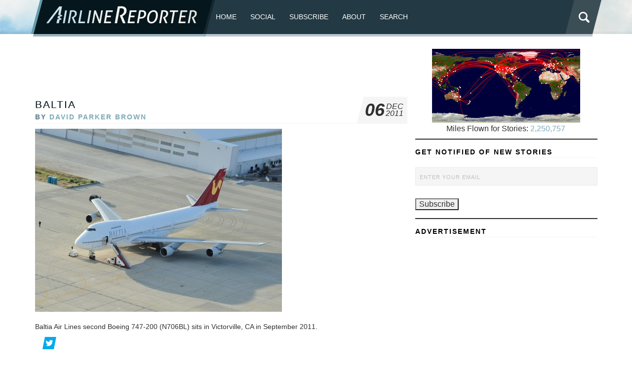

--- FILE ---
content_type: text/html; charset=UTF-8
request_url: https://www.airlinereporter.com/2011/12/baltia-air-lines-2/baltia/
body_size: 17584
content:
<!doctype html>
<html lang="en-US" class="no-js">
	<head>

<!-- Google tag (gtag.js) -->
<script async src="https://www.googletagmanager.com/gtag/js?id=G-TSLCEV4CS2"></script>
		
		
<script>
  window.dataLayer = window.dataLayer || [];
  function gtag(){dataLayer.push(arguments);}
  gtag('js', new Date());

  gtag('config', 'G-TSLCEV4CS2');
</script>

		<meta charset="UTF-8">
		<title>  baltia : AirlineReporter</title>

		<!-- line below was commented out and not sure why 11.18 -->
     <link href="https://www.airlinereporter.com/wp-content/themes/airline-reporter/img/favicon.ico" rel="shortcut icon">
        <link href="https://www.airlinereporter.com/wp-content/themes/airline-reporter/img/touch.png" rel="apple-touch-icon-precomposed">

		<meta http-equiv="X-UA-Compatible" content="IE=edge">
		<meta name="viewport" content="width=device-width, initial-scale=1.0">
		<meta name="description" content="A Place to Share Your Passion for Airlines. Home of the AvGeek!">
<link rel="stylesheet" type="text/css" href="https://www.airlinereporter.com/wp-content/themes/airline-reporter/css/foundation.min.css" />
<link rel="stylesheet" type="text/css" href="https://www.airlinereporter.com/wp-content/themes/airline-reporter/css/normalize.css" />
<link rel="stylesheet" type="text/css" href="https://www.airlinereporter.com/wp-content/themes/airline-reporter/style.css" />
		<meta name='robots' content='max-image-preview:large' />

            <script data-no-defer="1" data-ezscrex="false" data-cfasync="false" data-pagespeed-no-defer data-cookieconsent="ignore">
                var ctPublicFunctions = {"_ajax_nonce":"bf5f637052","_rest_nonce":"7265ae1289","_ajax_url":"\/wp-admin\/admin-ajax.php","_rest_url":"https:\/\/www.airlinereporter.com\/wp-json\/","data__cookies_type":"none","data__ajax_type":"rest","data__bot_detector_enabled":"0","data__frontend_data_log_enabled":1,"cookiePrefix":"","wprocket_detected":false,"host_url":"www.airlinereporter.com","text__ee_click_to_select":"Click to select the whole data","text__ee_original_email":"The complete one is","text__ee_got_it":"Got it","text__ee_blocked":"Blocked","text__ee_cannot_connect":"Cannot connect","text__ee_cannot_decode":"Can not decode email. Unknown reason","text__ee_email_decoder":"CleanTalk email decoder","text__ee_wait_for_decoding":"The magic is on the way!","text__ee_decoding_process":"Please wait a few seconds while we decode the contact data."}
            </script>
        
            <script data-no-defer="1" data-ezscrex="false" data-cfasync="false" data-pagespeed-no-defer data-cookieconsent="ignore">
                var ctPublic = {"_ajax_nonce":"bf5f637052","settings__forms__check_internal":"1","settings__forms__check_external":"1","settings__forms__force_protection":0,"settings__forms__search_test":"1","settings__forms__wc_add_to_cart":"0","settings__data__bot_detector_enabled":"0","settings__sfw__anti_crawler":0,"blog_home":"https:\/\/www.airlinereporter.com\/","pixel__setting":"3","pixel__enabled":true,"pixel__url":"https:\/\/moderate1-v4.cleantalk.org\/pixel\/ed9ea96a767414e1752ae2b34415cd5f.gif","data__email_check_before_post":"1","data__email_check_exist_post":0,"data__cookies_type":"none","data__key_is_ok":true,"data__visible_fields_required":true,"wl_brandname":"Anti-Spam by CleanTalk","wl_brandname_short":"CleanTalk","ct_checkjs_key":"5dc716a203d2334fbc28d4cf651b1458cb60acdba0160b48437f1a8a91ab40b8","emailEncoderPassKey":"5a18f2357f9a0bd1fe6735089371beeb","bot_detector_forms_excluded":"W10=","advancedCacheExists":true,"varnishCacheExists":false,"wc_ajax_add_to_cart":false}
            </script>
        <link rel="alternate" type="application/rss+xml" title="AirlineReporter &raquo; Feed" href="https://www.airlinereporter.com/feed/" />
<link rel="alternate" type="application/rss+xml" title="AirlineReporter &raquo; Comments Feed" href="https://www.airlinereporter.com/comments/feed/" />
<link rel="alternate" title="oEmbed (JSON)" type="application/json+oembed" href="https://www.airlinereporter.com/wp-json/oembed/1.0/embed?url=https%3A%2F%2Fwww.airlinereporter.com%2F2011%2F12%2Fbaltia-air-lines-2%2Fbaltia%2F" />
<link rel="alternate" title="oEmbed (XML)" type="text/xml+oembed" href="https://www.airlinereporter.com/wp-json/oembed/1.0/embed?url=https%3A%2F%2Fwww.airlinereporter.com%2F2011%2F12%2Fbaltia-air-lines-2%2Fbaltia%2F&#038;format=xml" />
<style id='wp-img-auto-sizes-contain-inline-css' type='text/css'>
img:is([sizes=auto i],[sizes^="auto," i]){contain-intrinsic-size:3000px 1500px}
/*# sourceURL=wp-img-auto-sizes-contain-inline-css */
</style>
<style id='wp-emoji-styles-inline-css' type='text/css'>

	img.wp-smiley, img.emoji {
		display: inline !important;
		border: none !important;
		box-shadow: none !important;
		height: 1em !important;
		width: 1em !important;
		margin: 0 0.07em !important;
		vertical-align: -0.1em !important;
		background: none !important;
		padding: 0 !important;
	}
/*# sourceURL=wp-emoji-styles-inline-css */
</style>
<style id='wp-block-library-inline-css' type='text/css'>
:root{--wp-block-synced-color:#7a00df;--wp-block-synced-color--rgb:122,0,223;--wp-bound-block-color:var(--wp-block-synced-color);--wp-editor-canvas-background:#ddd;--wp-admin-theme-color:#007cba;--wp-admin-theme-color--rgb:0,124,186;--wp-admin-theme-color-darker-10:#006ba1;--wp-admin-theme-color-darker-10--rgb:0,107,160.5;--wp-admin-theme-color-darker-20:#005a87;--wp-admin-theme-color-darker-20--rgb:0,90,135;--wp-admin-border-width-focus:2px}@media (min-resolution:192dpi){:root{--wp-admin-border-width-focus:1.5px}}.wp-element-button{cursor:pointer}:root .has-very-light-gray-background-color{background-color:#eee}:root .has-very-dark-gray-background-color{background-color:#313131}:root .has-very-light-gray-color{color:#eee}:root .has-very-dark-gray-color{color:#313131}:root .has-vivid-green-cyan-to-vivid-cyan-blue-gradient-background{background:linear-gradient(135deg,#00d084,#0693e3)}:root .has-purple-crush-gradient-background{background:linear-gradient(135deg,#34e2e4,#4721fb 50%,#ab1dfe)}:root .has-hazy-dawn-gradient-background{background:linear-gradient(135deg,#faaca8,#dad0ec)}:root .has-subdued-olive-gradient-background{background:linear-gradient(135deg,#fafae1,#67a671)}:root .has-atomic-cream-gradient-background{background:linear-gradient(135deg,#fdd79a,#004a59)}:root .has-nightshade-gradient-background{background:linear-gradient(135deg,#330968,#31cdcf)}:root .has-midnight-gradient-background{background:linear-gradient(135deg,#020381,#2874fc)}:root{--wp--preset--font-size--normal:16px;--wp--preset--font-size--huge:42px}.has-regular-font-size{font-size:1em}.has-larger-font-size{font-size:2.625em}.has-normal-font-size{font-size:var(--wp--preset--font-size--normal)}.has-huge-font-size{font-size:var(--wp--preset--font-size--huge)}.has-text-align-center{text-align:center}.has-text-align-left{text-align:left}.has-text-align-right{text-align:right}.has-fit-text{white-space:nowrap!important}#end-resizable-editor-section{display:none}.aligncenter{clear:both}.items-justified-left{justify-content:flex-start}.items-justified-center{justify-content:center}.items-justified-right{justify-content:flex-end}.items-justified-space-between{justify-content:space-between}.screen-reader-text{border:0;clip-path:inset(50%);height:1px;margin:-1px;overflow:hidden;padding:0;position:absolute;width:1px;word-wrap:normal!important}.screen-reader-text:focus{background-color:#ddd;clip-path:none;color:#444;display:block;font-size:1em;height:auto;left:5px;line-height:normal;padding:15px 23px 14px;text-decoration:none;top:5px;width:auto;z-index:100000}html :where(.has-border-color){border-style:solid}html :where([style*=border-top-color]){border-top-style:solid}html :where([style*=border-right-color]){border-right-style:solid}html :where([style*=border-bottom-color]){border-bottom-style:solid}html :where([style*=border-left-color]){border-left-style:solid}html :where([style*=border-width]){border-style:solid}html :where([style*=border-top-width]){border-top-style:solid}html :where([style*=border-right-width]){border-right-style:solid}html :where([style*=border-bottom-width]){border-bottom-style:solid}html :where([style*=border-left-width]){border-left-style:solid}html :where(img[class*=wp-image-]){height:auto;max-width:100%}:where(figure){margin:0 0 1em}html :where(.is-position-sticky){--wp-admin--admin-bar--position-offset:var(--wp-admin--admin-bar--height,0px)}@media screen and (max-width:600px){html :where(.is-position-sticky){--wp-admin--admin-bar--position-offset:0px}}

/*# sourceURL=wp-block-library-inline-css */
</style><style id='wp-block-heading-inline-css' type='text/css'>
h1:where(.wp-block-heading).has-background,h2:where(.wp-block-heading).has-background,h3:where(.wp-block-heading).has-background,h4:where(.wp-block-heading).has-background,h5:where(.wp-block-heading).has-background,h6:where(.wp-block-heading).has-background{padding:1.25em 2.375em}h1.has-text-align-left[style*=writing-mode]:where([style*=vertical-lr]),h1.has-text-align-right[style*=writing-mode]:where([style*=vertical-rl]),h2.has-text-align-left[style*=writing-mode]:where([style*=vertical-lr]),h2.has-text-align-right[style*=writing-mode]:where([style*=vertical-rl]),h3.has-text-align-left[style*=writing-mode]:where([style*=vertical-lr]),h3.has-text-align-right[style*=writing-mode]:where([style*=vertical-rl]),h4.has-text-align-left[style*=writing-mode]:where([style*=vertical-lr]),h4.has-text-align-right[style*=writing-mode]:where([style*=vertical-rl]),h5.has-text-align-left[style*=writing-mode]:where([style*=vertical-lr]),h5.has-text-align-right[style*=writing-mode]:where([style*=vertical-rl]),h6.has-text-align-left[style*=writing-mode]:where([style*=vertical-lr]),h6.has-text-align-right[style*=writing-mode]:where([style*=vertical-rl]){rotate:180deg}
/*# sourceURL=https://www.airlinereporter.com/wp-includes/blocks/heading/style.min.css */
</style>
<style id='wp-block-latest-comments-inline-css' type='text/css'>
ol.wp-block-latest-comments{box-sizing:border-box;margin-left:0}:where(.wp-block-latest-comments:not([style*=line-height] .wp-block-latest-comments__comment)){line-height:1.1}:where(.wp-block-latest-comments:not([style*=line-height] .wp-block-latest-comments__comment-excerpt p)){line-height:1.8}.has-dates :where(.wp-block-latest-comments:not([style*=line-height])),.has-excerpts :where(.wp-block-latest-comments:not([style*=line-height])){line-height:1.5}.wp-block-latest-comments .wp-block-latest-comments{padding-left:0}.wp-block-latest-comments__comment{list-style:none;margin-bottom:1em}.has-avatars .wp-block-latest-comments__comment{list-style:none;min-height:2.25em}.has-avatars .wp-block-latest-comments__comment .wp-block-latest-comments__comment-excerpt,.has-avatars .wp-block-latest-comments__comment .wp-block-latest-comments__comment-meta{margin-left:3.25em}.wp-block-latest-comments__comment-excerpt p{font-size:.875em;margin:.36em 0 1.4em}.wp-block-latest-comments__comment-date{display:block;font-size:.75em}.wp-block-latest-comments .avatar,.wp-block-latest-comments__comment-avatar{border-radius:1.5em;display:block;float:left;height:2.5em;margin-right:.75em;width:2.5em}.wp-block-latest-comments[class*=-font-size] a,.wp-block-latest-comments[style*=font-size] a{font-size:inherit}
/*# sourceURL=https://www.airlinereporter.com/wp-includes/blocks/latest-comments/style.min.css */
</style>
<style id='wp-block-tag-cloud-inline-css' type='text/css'>
.wp-block-tag-cloud{box-sizing:border-box}.wp-block-tag-cloud.aligncenter{justify-content:center;text-align:center}.wp-block-tag-cloud a{display:inline-block;margin-right:5px}.wp-block-tag-cloud span{display:inline-block;margin-left:5px;text-decoration:none}:root :where(.wp-block-tag-cloud.is-style-outline){display:flex;flex-wrap:wrap;gap:1ch}:root :where(.wp-block-tag-cloud.is-style-outline a){border:1px solid;font-size:unset!important;margin-right:0;padding:1ch 2ch;text-decoration:none!important}
/*# sourceURL=https://www.airlinereporter.com/wp-includes/blocks/tag-cloud/style.min.css */
</style>
<style id='wp-block-columns-inline-css' type='text/css'>
.wp-block-columns{box-sizing:border-box;display:flex;flex-wrap:wrap!important}@media (min-width:782px){.wp-block-columns{flex-wrap:nowrap!important}}.wp-block-columns{align-items:normal!important}.wp-block-columns.are-vertically-aligned-top{align-items:flex-start}.wp-block-columns.are-vertically-aligned-center{align-items:center}.wp-block-columns.are-vertically-aligned-bottom{align-items:flex-end}@media (max-width:781px){.wp-block-columns:not(.is-not-stacked-on-mobile)>.wp-block-column{flex-basis:100%!important}}@media (min-width:782px){.wp-block-columns:not(.is-not-stacked-on-mobile)>.wp-block-column{flex-basis:0;flex-grow:1}.wp-block-columns:not(.is-not-stacked-on-mobile)>.wp-block-column[style*=flex-basis]{flex-grow:0}}.wp-block-columns.is-not-stacked-on-mobile{flex-wrap:nowrap!important}.wp-block-columns.is-not-stacked-on-mobile>.wp-block-column{flex-basis:0;flex-grow:1}.wp-block-columns.is-not-stacked-on-mobile>.wp-block-column[style*=flex-basis]{flex-grow:0}:where(.wp-block-columns){margin-bottom:1.75em}:where(.wp-block-columns.has-background){padding:1.25em 2.375em}.wp-block-column{flex-grow:1;min-width:0;overflow-wrap:break-word;word-break:break-word}.wp-block-column.is-vertically-aligned-top{align-self:flex-start}.wp-block-column.is-vertically-aligned-center{align-self:center}.wp-block-column.is-vertically-aligned-bottom{align-self:flex-end}.wp-block-column.is-vertically-aligned-stretch{align-self:stretch}.wp-block-column.is-vertically-aligned-bottom,.wp-block-column.is-vertically-aligned-center,.wp-block-column.is-vertically-aligned-top{width:100%}
/*# sourceURL=https://www.airlinereporter.com/wp-includes/blocks/columns/style.min.css */
</style>
<style id='wp-block-group-inline-css' type='text/css'>
.wp-block-group{box-sizing:border-box}:where(.wp-block-group.wp-block-group-is-layout-constrained){position:relative}
/*# sourceURL=https://www.airlinereporter.com/wp-includes/blocks/group/style.min.css */
</style>
<style id='wp-block-paragraph-inline-css' type='text/css'>
.is-small-text{font-size:.875em}.is-regular-text{font-size:1em}.is-large-text{font-size:2.25em}.is-larger-text{font-size:3em}.has-drop-cap:not(:focus):first-letter{float:left;font-size:8.4em;font-style:normal;font-weight:100;line-height:.68;margin:.05em .1em 0 0;text-transform:uppercase}body.rtl .has-drop-cap:not(:focus):first-letter{float:none;margin-left:.1em}p.has-drop-cap.has-background{overflow:hidden}:root :where(p.has-background){padding:1.25em 2.375em}:where(p.has-text-color:not(.has-link-color)) a{color:inherit}p.has-text-align-left[style*="writing-mode:vertical-lr"],p.has-text-align-right[style*="writing-mode:vertical-rl"]{rotate:180deg}
/*# sourceURL=https://www.airlinereporter.com/wp-includes/blocks/paragraph/style.min.css */
</style>
<style id='wp-block-separator-inline-css' type='text/css'>
@charset "UTF-8";.wp-block-separator{border:none;border-top:2px solid}:root :where(.wp-block-separator.is-style-dots){height:auto;line-height:1;text-align:center}:root :where(.wp-block-separator.is-style-dots):before{color:currentColor;content:"···";font-family:serif;font-size:1.5em;letter-spacing:2em;padding-left:2em}.wp-block-separator.is-style-dots{background:none!important;border:none!important}
/*# sourceURL=https://www.airlinereporter.com/wp-includes/blocks/separator/style.min.css */
</style>
<style id='global-styles-inline-css' type='text/css'>
:root{--wp--preset--aspect-ratio--square: 1;--wp--preset--aspect-ratio--4-3: 4/3;--wp--preset--aspect-ratio--3-4: 3/4;--wp--preset--aspect-ratio--3-2: 3/2;--wp--preset--aspect-ratio--2-3: 2/3;--wp--preset--aspect-ratio--16-9: 16/9;--wp--preset--aspect-ratio--9-16: 9/16;--wp--preset--color--black: #000000;--wp--preset--color--cyan-bluish-gray: #abb8c3;--wp--preset--color--white: #ffffff;--wp--preset--color--pale-pink: #f78da7;--wp--preset--color--vivid-red: #cf2e2e;--wp--preset--color--luminous-vivid-orange: #ff6900;--wp--preset--color--luminous-vivid-amber: #fcb900;--wp--preset--color--light-green-cyan: #7bdcb5;--wp--preset--color--vivid-green-cyan: #00d084;--wp--preset--color--pale-cyan-blue: #8ed1fc;--wp--preset--color--vivid-cyan-blue: #0693e3;--wp--preset--color--vivid-purple: #9b51e0;--wp--preset--gradient--vivid-cyan-blue-to-vivid-purple: linear-gradient(135deg,rgb(6,147,227) 0%,rgb(155,81,224) 100%);--wp--preset--gradient--light-green-cyan-to-vivid-green-cyan: linear-gradient(135deg,rgb(122,220,180) 0%,rgb(0,208,130) 100%);--wp--preset--gradient--luminous-vivid-amber-to-luminous-vivid-orange: linear-gradient(135deg,rgb(252,185,0) 0%,rgb(255,105,0) 100%);--wp--preset--gradient--luminous-vivid-orange-to-vivid-red: linear-gradient(135deg,rgb(255,105,0) 0%,rgb(207,46,46) 100%);--wp--preset--gradient--very-light-gray-to-cyan-bluish-gray: linear-gradient(135deg,rgb(238,238,238) 0%,rgb(169,184,195) 100%);--wp--preset--gradient--cool-to-warm-spectrum: linear-gradient(135deg,rgb(74,234,220) 0%,rgb(151,120,209) 20%,rgb(207,42,186) 40%,rgb(238,44,130) 60%,rgb(251,105,98) 80%,rgb(254,248,76) 100%);--wp--preset--gradient--blush-light-purple: linear-gradient(135deg,rgb(255,206,236) 0%,rgb(152,150,240) 100%);--wp--preset--gradient--blush-bordeaux: linear-gradient(135deg,rgb(254,205,165) 0%,rgb(254,45,45) 50%,rgb(107,0,62) 100%);--wp--preset--gradient--luminous-dusk: linear-gradient(135deg,rgb(255,203,112) 0%,rgb(199,81,192) 50%,rgb(65,88,208) 100%);--wp--preset--gradient--pale-ocean: linear-gradient(135deg,rgb(255,245,203) 0%,rgb(182,227,212) 50%,rgb(51,167,181) 100%);--wp--preset--gradient--electric-grass: linear-gradient(135deg,rgb(202,248,128) 0%,rgb(113,206,126) 100%);--wp--preset--gradient--midnight: linear-gradient(135deg,rgb(2,3,129) 0%,rgb(40,116,252) 100%);--wp--preset--font-size--small: 13px;--wp--preset--font-size--medium: 20px;--wp--preset--font-size--large: 36px;--wp--preset--font-size--x-large: 42px;--wp--preset--spacing--20: 0.44rem;--wp--preset--spacing--30: 0.67rem;--wp--preset--spacing--40: 1rem;--wp--preset--spacing--50: 1.5rem;--wp--preset--spacing--60: 2.25rem;--wp--preset--spacing--70: 3.38rem;--wp--preset--spacing--80: 5.06rem;--wp--preset--shadow--natural: 6px 6px 9px rgba(0, 0, 0, 0.2);--wp--preset--shadow--deep: 12px 12px 50px rgba(0, 0, 0, 0.4);--wp--preset--shadow--sharp: 6px 6px 0px rgba(0, 0, 0, 0.2);--wp--preset--shadow--outlined: 6px 6px 0px -3px rgb(255, 255, 255), 6px 6px rgb(0, 0, 0);--wp--preset--shadow--crisp: 6px 6px 0px rgb(0, 0, 0);}:where(.is-layout-flex){gap: 0.5em;}:where(.is-layout-grid){gap: 0.5em;}body .is-layout-flex{display: flex;}.is-layout-flex{flex-wrap: wrap;align-items: center;}.is-layout-flex > :is(*, div){margin: 0;}body .is-layout-grid{display: grid;}.is-layout-grid > :is(*, div){margin: 0;}:where(.wp-block-columns.is-layout-flex){gap: 2em;}:where(.wp-block-columns.is-layout-grid){gap: 2em;}:where(.wp-block-post-template.is-layout-flex){gap: 1.25em;}:where(.wp-block-post-template.is-layout-grid){gap: 1.25em;}.has-black-color{color: var(--wp--preset--color--black) !important;}.has-cyan-bluish-gray-color{color: var(--wp--preset--color--cyan-bluish-gray) !important;}.has-white-color{color: var(--wp--preset--color--white) !important;}.has-pale-pink-color{color: var(--wp--preset--color--pale-pink) !important;}.has-vivid-red-color{color: var(--wp--preset--color--vivid-red) !important;}.has-luminous-vivid-orange-color{color: var(--wp--preset--color--luminous-vivid-orange) !important;}.has-luminous-vivid-amber-color{color: var(--wp--preset--color--luminous-vivid-amber) !important;}.has-light-green-cyan-color{color: var(--wp--preset--color--light-green-cyan) !important;}.has-vivid-green-cyan-color{color: var(--wp--preset--color--vivid-green-cyan) !important;}.has-pale-cyan-blue-color{color: var(--wp--preset--color--pale-cyan-blue) !important;}.has-vivid-cyan-blue-color{color: var(--wp--preset--color--vivid-cyan-blue) !important;}.has-vivid-purple-color{color: var(--wp--preset--color--vivid-purple) !important;}.has-black-background-color{background-color: var(--wp--preset--color--black) !important;}.has-cyan-bluish-gray-background-color{background-color: var(--wp--preset--color--cyan-bluish-gray) !important;}.has-white-background-color{background-color: var(--wp--preset--color--white) !important;}.has-pale-pink-background-color{background-color: var(--wp--preset--color--pale-pink) !important;}.has-vivid-red-background-color{background-color: var(--wp--preset--color--vivid-red) !important;}.has-luminous-vivid-orange-background-color{background-color: var(--wp--preset--color--luminous-vivid-orange) !important;}.has-luminous-vivid-amber-background-color{background-color: var(--wp--preset--color--luminous-vivid-amber) !important;}.has-light-green-cyan-background-color{background-color: var(--wp--preset--color--light-green-cyan) !important;}.has-vivid-green-cyan-background-color{background-color: var(--wp--preset--color--vivid-green-cyan) !important;}.has-pale-cyan-blue-background-color{background-color: var(--wp--preset--color--pale-cyan-blue) !important;}.has-vivid-cyan-blue-background-color{background-color: var(--wp--preset--color--vivid-cyan-blue) !important;}.has-vivid-purple-background-color{background-color: var(--wp--preset--color--vivid-purple) !important;}.has-black-border-color{border-color: var(--wp--preset--color--black) !important;}.has-cyan-bluish-gray-border-color{border-color: var(--wp--preset--color--cyan-bluish-gray) !important;}.has-white-border-color{border-color: var(--wp--preset--color--white) !important;}.has-pale-pink-border-color{border-color: var(--wp--preset--color--pale-pink) !important;}.has-vivid-red-border-color{border-color: var(--wp--preset--color--vivid-red) !important;}.has-luminous-vivid-orange-border-color{border-color: var(--wp--preset--color--luminous-vivid-orange) !important;}.has-luminous-vivid-amber-border-color{border-color: var(--wp--preset--color--luminous-vivid-amber) !important;}.has-light-green-cyan-border-color{border-color: var(--wp--preset--color--light-green-cyan) !important;}.has-vivid-green-cyan-border-color{border-color: var(--wp--preset--color--vivid-green-cyan) !important;}.has-pale-cyan-blue-border-color{border-color: var(--wp--preset--color--pale-cyan-blue) !important;}.has-vivid-cyan-blue-border-color{border-color: var(--wp--preset--color--vivid-cyan-blue) !important;}.has-vivid-purple-border-color{border-color: var(--wp--preset--color--vivid-purple) !important;}.has-vivid-cyan-blue-to-vivid-purple-gradient-background{background: var(--wp--preset--gradient--vivid-cyan-blue-to-vivid-purple) !important;}.has-light-green-cyan-to-vivid-green-cyan-gradient-background{background: var(--wp--preset--gradient--light-green-cyan-to-vivid-green-cyan) !important;}.has-luminous-vivid-amber-to-luminous-vivid-orange-gradient-background{background: var(--wp--preset--gradient--luminous-vivid-amber-to-luminous-vivid-orange) !important;}.has-luminous-vivid-orange-to-vivid-red-gradient-background{background: var(--wp--preset--gradient--luminous-vivid-orange-to-vivid-red) !important;}.has-very-light-gray-to-cyan-bluish-gray-gradient-background{background: var(--wp--preset--gradient--very-light-gray-to-cyan-bluish-gray) !important;}.has-cool-to-warm-spectrum-gradient-background{background: var(--wp--preset--gradient--cool-to-warm-spectrum) !important;}.has-blush-light-purple-gradient-background{background: var(--wp--preset--gradient--blush-light-purple) !important;}.has-blush-bordeaux-gradient-background{background: var(--wp--preset--gradient--blush-bordeaux) !important;}.has-luminous-dusk-gradient-background{background: var(--wp--preset--gradient--luminous-dusk) !important;}.has-pale-ocean-gradient-background{background: var(--wp--preset--gradient--pale-ocean) !important;}.has-electric-grass-gradient-background{background: var(--wp--preset--gradient--electric-grass) !important;}.has-midnight-gradient-background{background: var(--wp--preset--gradient--midnight) !important;}.has-small-font-size{font-size: var(--wp--preset--font-size--small) !important;}.has-medium-font-size{font-size: var(--wp--preset--font-size--medium) !important;}.has-large-font-size{font-size: var(--wp--preset--font-size--large) !important;}.has-x-large-font-size{font-size: var(--wp--preset--font-size--x-large) !important;}
:where(.wp-block-columns.is-layout-flex){gap: 2em;}:where(.wp-block-columns.is-layout-grid){gap: 2em;}
/*# sourceURL=global-styles-inline-css */
</style>
<style id='core-block-supports-inline-css' type='text/css'>
.wp-container-core-columns-is-layout-9d6595d7{flex-wrap:nowrap;}
/*# sourceURL=core-block-supports-inline-css */
</style>

<style id='classic-theme-styles-inline-css' type='text/css'>
/*! This file is auto-generated */
.wp-block-button__link{color:#fff;background-color:#32373c;border-radius:9999px;box-shadow:none;text-decoration:none;padding:calc(.667em + 2px) calc(1.333em + 2px);font-size:1.125em}.wp-block-file__button{background:#32373c;color:#fff;text-decoration:none}
/*# sourceURL=/wp-includes/css/classic-themes.min.css */
</style>
<link rel='stylesheet' id='cleantalk-public-css-css' href='https://www.airlinereporter.com/wp-content/plugins/cleantalk-spam-protect/css/cleantalk-public.min.css?ver=6.71.1_1769440946' type='text/css' media='all' />
<link rel='stylesheet' id='cleantalk-email-decoder-css-css' href='https://www.airlinereporter.com/wp-content/plugins/cleantalk-spam-protect/css/cleantalk-email-decoder.min.css?ver=6.71.1_1769440946' type='text/css' media='all' />
<link rel='stylesheet' id='email-subscribers-css' href='https://www.airlinereporter.com/wp-content/plugins/email-subscribers-premium/lite/public/css/email-subscribers-public.css?ver=5.9.5' type='text/css' media='all' />
<link rel='stylesheet' id='es_starter_main_css-css' href='https://www.airlinereporter.com/wp-content/plugins/email-subscribers-premium/starter/assets/css/starter-main.css?ver=5.9.5' type='text/css' media='all' />
<link rel='stylesheet' id='es_pro_main_css-css' href='https://www.airlinereporter.com/wp-content/plugins/email-subscribers-premium/pro/assets/css/pro-main.css?ver=5.9.5' type='text/css' media='all' />
<script type="text/javascript" src="https://www.airlinereporter.com/wp-content/plugins/cleantalk-spam-protect/js/apbct-public-bundle_full-protection_gathering.min.js?ver=6.71.1_1769440946" id="apbct-public-bundle_full-protection_gathering.min-js-js"></script>
<script type="text/javascript" src="https://www.airlinereporter.com/wp-includes/js/jquery/jquery.min.js?ver=3.7.1" id="jquery-core-js"></script>
<script type="text/javascript" src="https://www.airlinereporter.com/wp-includes/js/jquery/jquery-migrate.min.js?ver=3.4.1" id="jquery-migrate-js"></script>
<link rel="https://api.w.org/" href="https://www.airlinereporter.com/wp-json/" /><link rel="alternate" title="JSON" type="application/json" href="https://www.airlinereporter.com/wp-json/wp/v2/media/13251" /><link rel="EditURI" type="application/rsd+xml" title="RSD" href="https://www.airlinereporter.com/xmlrpc.php?rsd" />

<link rel="canonical" href="https://www.airlinereporter.com/2011/12/baltia-air-lines-2/baltia/" />
<link rel='shortlink' href='https://www.airlinereporter.com/?p=13251' />

	</head>
	<body class="attachment wp-singular attachment-template-default single single-attachment postid-13251 attachmentid-13251 attachment-jpeg wp-theme-airline-reporter">

<div id="top"></div>
<div class="row">
<header class="topbar">
  <div class="logo"><a href="https://www.airlinereporter.com/" title="AirlineReporter" rel="home"></a></div>
  <a class="menu-link" href="#menu">≡</a>

<nav class="main-nav">
	 
	
    <div class="top">	
<div class="menu-menu-1-container"><ul class="left"><li id="menu-item-50534" class="menu-item menu-item-type-custom menu-item-object-custom menu-item-home menu-item-50534"><a href="https://www.airlinereporter.com/">Home</a></li>
<li id="menu-item-57241" class="menu-item menu-item-type-post_type menu-item-object-page menu-item-has-children menu-item-57241"><a href="https://www.airlinereporter.com/social/">Social</a>
<ul class="sub-menu">
	<li id="menu-item-57238" class="menu-item menu-item-type-custom menu-item-object-custom menu-item-57238"><a href="https://www.twitter.com/airlinereporter">X (Twitter)</a></li>
	<li id="menu-item-61641" class="menu-item menu-item-type-custom menu-item-object-custom menu-item-61641"><a href="https://avgeek.social/@AirlineReporter">Mastodon</a></li>
	<li id="menu-item-57242" class="menu-item menu-item-type-custom menu-item-object-custom menu-item-57242"><a href="https://www.facebook.com/airlinereporter">Facebook</a></li>
	<li id="menu-item-57243" class="menu-item menu-item-type-custom menu-item-object-custom menu-item-57243"><a href="https://instagram.com/airlinereporter/">Instagram</a></li>
	<li id="menu-item-63401" class="menu-item menu-item-type-custom menu-item-object-custom menu-item-63401"><a href="https://bsky.app/profile/airlinereporter.com">BlueSky</a></li>
	<li id="menu-item-57244" class="menu-item menu-item-type-custom menu-item-object-custom menu-item-57244"><a href="http://www.youtube.com/airlinereporte">YouTube</a></li>
	<li id="menu-item-57245" class="menu-item menu-item-type-custom menu-item-object-custom menu-item-57245"><a href="http://www.flickr.com/photos/airlinereporter/sets">Flickr</a></li>
</ul>
</li>
<li id="menu-item-57248" class="menu-item menu-item-type-custom menu-item-object-custom menu-item-57248"><a href="https://www.airlinereporter.com/subscribe/">Subscribe</a></li>
<li id="menu-item-57247" class="menu-item menu-item-type-custom menu-item-object-custom menu-item-has-children menu-item-57247"><a href="https://www.airlinereporter.com/about-2/">About</a>
<ul class="sub-menu">
	<li id="menu-item-61654" class="menu-item menu-item-type-post_type menu-item-object-page menu-item-61654"><a href="https://www.airlinereporter.com/about-2/">About</a></li>
	<li id="menu-item-57246" class="menu-item menu-item-type-custom menu-item-object-custom menu-item-57246"><a href="https://www.airlinereporter.com/contact-me/">Contact</a></li>
</ul>
</li>
<li id="menu-item-60758" class="menu-item menu-item-type-post_type menu-item-object-page menu-item-60758"><a href="https://www.airlinereporter.com/search/">Search</a></li>
</ul></div>
	
		

        
			<div id="sb-search" class="sb-search"> 
<form role="search" method="get" class="search-form" actin="https://www.airlinereporter.com/">	
          <input class="sb-search-input" placeholder="Search..." type="search" value="" name="s" id="search"> 
           <button class="sb-search-submit" type="submit">Search</button> 
          <span class="sb-icon-search"></span> 
        </form> 
</div>

		
	
		
		
		
		
		
</div>
</nav> 
</header>
	</div>
<div class="row main">
 <div class="large-8 columns">
	 
	 
<center><script async src="https://pagead2.googlesyndication.com/pagead/js/adsbygoogle.js"></script>
	
	
<!-- GOOGLE AD AR Top -->

<ins class="adsbygoogle"
     style="display:inline-block;width:728px;height:90px"
     data-ad-client="ca-pub-2675363194522947"
     data-ad-slot="4937725973"></ins>
<script>
     (adsbygoogle = window.adsbygoogle || []).push({});
</script>

</center>
	 
	 
	
		<!-- article -->
		<article id="post-13251" class="post-13251 attachment type-attachment status-inherit hentry">
<header>
        <div class="headerwrap">
          <div class="title">
            <h1><a href="https://www.airlinereporter.com/2011/12/baltia-air-lines-2/baltia/" title="baltia">baltia</a></h1>
            <h2>By <a href="https://www.airlinereporter.com/author/admin/" title="Posts by David Parker Brown" rel="author">David Parker Brown</a></h2>
          </div>
          <div class="time">
            <time datetime="2014-04-24"><span class="day">06</span>
              <span class="month-year"><span class="month">Dec</span><span class="year">2011</span></span>
            </time>
          </div>
        </div>
      </header>

			<p class="attachment"><a href='https://www.airlinereporter.com/wp-content/uploads/2012/09/baltia.jpg'><img fetchpriority="high" decoding="async" width="500" height="371" src="https://www.airlinereporter.com/wp-content/uploads/2012/09/baltia-500x371.jpg" class="attachment-medium size-medium" alt="Baltia Air Lines second Boeing 747-200 (N706BL) sits in Victorville, CA in September 2011." srcset="https://www.airlinereporter.com/wp-content/uploads/2012/09/baltia-500x371.jpg 500w, https://www.airlinereporter.com/wp-content/uploads/2012/09/baltia-754x560.jpg 754w, https://www.airlinereporter.com/wp-content/uploads/2012/09/baltia.jpg 1014w" sizes="(max-width: 500px) 100vw, 500px" /></a></p>
<p>Baltia Air Lines second Boeing 747-200 (N706BL) sits in Victorville, CA in September 2011. </p>

<div class="entry-sharing">
			<ul>
<li>
<div class="twitter">
<div class="box">
<a class="share" href="https://twitter.com/intent/tweet?original_referer=http%3A%2F%2Fwww.airlinereporter.com%2F&ref_src=twsrc%5Etfw&text=baltia&tw_p=tweetbutton&url=https://www.airlinereporter.com/2011/12/baltia-air-lines-2/baltia/&via=airlinereporter">
</a>
<a href="https://twitter.com/intent/tweet?original_referer=http%3A%2F%2Fwww.airlinereporter.com%2F&ref_src=twsrc%5Etfw&text=baltia&tw_p=tweetbutton&url=https://www.airlinereporter.com/2011/12/baltia-air-lines-2/baltia/&via=airlinereporter" class="count">&nbsp;</a>
</div>
</div></li>
<li>
<div class="sharrre facebook" data-url="https://www.airlinereporter.com/2011/12/baltia-air-lines-2/baltia/" data-text="baltia" data-title=" "></div></li>
<li>
<div class="sharrre googleplus" data-url="https://www.airlinereporter.com/2011/12/baltia-air-lines-2/baltia/" data-text="baltia" data-title=" "></div></li>

                </ul>
              </div>

<div class="tags">
			</div>

 <div class="author-info">

 	<div class="author-avatar"><a href="https://www.airlinereporter.com/author/admin/" rel="author"><img alt='' src='https://secure.gravatar.com/avatar/462bc6b773affa3fea8102e9484c2bbb176526d2bd37c629ef3ce69cc50292bb?s=100&#038;d=mm&#038;r=r' srcset='https://secure.gravatar.com/avatar/462bc6b773affa3fea8102e9484c2bbb176526d2bd37c629ef3ce69cc50292bb?s=200&#038;d=mm&#038;r=r 2x' class='avatar avatar-100 photo' height='100' width='100' decoding='async'/></a></div>
 	<div class="author-description">
				<h2 class="author-title"><a href="https://www.airlinereporter.com/author/admin/" rel="author">
									David Parker Brown								</a></h2>
				<p><b>EDITOR-IN-CHIEF &amp; FOUNDER - SEATTLE, WA.</b> David has written, consulted, and presented on multiple topics relating to airlines and travel since 2008. He has been quoted and written for a number of news organizations, including BBC, CNN, NBC News, Bloomberg, and others. He is passionate about sharing the complexities, the benefits, and the fun stuff of the airline business. Email me: <a href="mailto:david@airlinereporter.com">david@airlinereporter.com</a></p>
				<a href="https://www.airlinereporter.com">https://www.airlinereporter.com</a>

					<div class="social"> 
  
					<a class="tweet" href="http://www.twitter.com/ARdpb"></a><a class="fb" href="https://www.facebook.com/airlinereporter"></a><a class="flickr" href="https://www.flickr.com/photos/airlinereporter/albums"></a><a class="youtube" href="https://www.youtube.com/user/airlinereporter"></a><a class="instagram" href="https://instagram.com/airlinereporter/"></a>
			</div></div></div>


    <div class="row collapse">
      <div class="large-6 columns">
        <div class="previous"><span class="arrow"></span>          <div class="textwrap"><span class="text"></span></div>
        </div>
      </div>
      <div class="large-6 columns">
        <div class="newer">          <div class="textwrap"><span class="text"></span></div>
          <span class="arrow"></span></div>
      </div>
    </div>


<div class="under-articles-widget">
</div>

			
<div id="comments">
  
		</article>
		<!-- /article -->

	
	
</div>
  <div class="large-4 columns">
  	<aside class="sidebar">
  
	<div class="sidebar-widget">
		<div id="block-38" class="widget_block"><center>
<img decoding="async" src="https://www.airlinereporter.com/wp-content/uploads/2022/11/mapzoom2.jpg" alt="map of all Airline Reporter's flights"><br>Miles Flown for Stories: <a href="http://www.gcmap.com/mapui?P=SEA-JFK-TXL-AUH-SYD-MEL-BNE-HVB-SYD-WLG-SYD-LAX-SEA,+MCI-DFW,+DAL-MCI,+LGA-Ord-dtw-JFK,+SEA-LHR-HAM-AMS-SEA,+LAX-SYD-LAX,+BLI-SEA-DXB-FCO,+MXP-DXB-SEA-BLI,+PRG-TXL-AUH-SYD-MEL-BNE-HVB-BNE-CNS-GOV-DRW-KTR-TCA-ASP-TCA-KTR-DRW-BNE-HVB-BNE-POM-SYD-AUH-TXL-PRG,+BFI-ORD-SEA,+MCI-MDW-MCI,+SEA-DEN-TPA-SEA,+JFK-SFO-JFK,+EWR-SFO-EWR,+BOS-JFK,+VIE-BUD,+SEA-ORD,+AUZ-AUS-SEA,+DEN-ORD,+AUZ-AUS-DEN,+MCI-MDW,+AUZ-AUS-DAL-MCI,+DEN-LAX-DOH-BOS-DEN,+JFK-PVG-JFK,+LAX-ATH-MUC-HAM-ZRH-ATH-LAX,+SEA-ATL-MIA-GRU-MIA-SEA,+LHR-SEA-LHR,+JFK-AMS-HAJ,+HAM-AMS-JFK,+YYZ-YUL-YYZ,+SEA-CLT-TPA-SLC-SEA,+SEA-ATL-SEA,+LAX-PHX-LAX,+SEA-FRA-HAM-FRA-SEA,+MCI-Jfk-IST-JFK-MCI,+SEA-SFO-ORD-SEA,+MCI-ORD-AUS-MCI,+GDN-KRK,+JFK-MEX-JFK,+SEA-MSO-SEA,+SFO-HND-SFO,+LHR-VIE-LHR,+LGW-GCI-ACI-GCI-LGW,+MAN-YVR-MAN,+SEA-LAX-SEA,+JFK-SLC-SJC-SFO-JFK,+JFK-MAN-JFK,+EWR-BOM-BKK-BOM-EWR,+MAA-SIN-MAA,+MUC-SIN-MUC,+PRG-AMS,+SEA-AUS-FRA-SEA,+HAM-DUS-LHR,+MCI-ORD-IST-ORD-MCI,+SEA-JNU-YAK-CDV-SEA,+BNE-WTB-CTL-ULP-WNR-BVI-WNR-BEU-ISA,+SEA-MDW-TPA-MDW-SEA,+PRG-DXB-PRG,+SFO-ITM-SFO,+YVR-TPE-YVE,+PMD-PHX-DEN-ORD-MKE-STL-IAH-DEN-PHX-PMD,+SEA-BUR-SEA,+EWR-LHR-TLS-LHR-JFK,+BFI-SEA-HOOME-CARRO-ZOLGI-WONKU-SANDR-ULESS-OZALU-HQM-CLM-S45-CLM-JAWBN-DIGGN-LOFAL-ALKIA-BFI,+MCI-BNA-CLE-MDW-MCI,+SEA-++ORD-SEA,+DEN-MCO-AUA-HOU-DEN,+PRG-DXB-DOH-DXB-PRG,+SEA-LHR-HYD-LHR-SEA,+MCI-DEN-MCI,+SEA-LAX-TPE-LAX-SEA,+MCI-++DAL-SFO-LAX,+LGB-SLC-PHX-SEA-MCI,+SEA-MEX-EZE-SCL-YYZ-SEA,+DEN-LAX-LIM-SCL-LIM-LAX-DEN,+EWR-LIS-EWR,+JFK-LIM-++SCL-LIM-JFK,+LAX-SEA,+EWR-LIS-HAM-LIS-EWR,+DEN-IAD-DEN,+SEA-MIA-UIO-GYE-SCY-GYE-MIA-DFW-SEA,+SEA-PHL-SJU-MIA-SEA,+++SEA-LAX-HND-LAX-SEA,+JFK-YVR-JFK,+SEA-FRA-EWR-SEA,+DAD-SGN,+SEA-IAD-SEA,+SEA-ATL-DUB-ATL-SEA,+PRG-GVA-VIE-PRG,+++PRG-FRA-LIS-PDL-COO-DAR-NBO-ACC-ROB-RAK-PDL-LIS-PRG,+PRG-TXL-PRG-SEA-LHR-GVA,GVA-MSQ-MHP-VTB-MSQ,+MSQ-LGW,LHR-++PRG-BEG-TIV-BEG-PRG-LHR,+LHR-OSL-LYR-OSL-LHR-SEA,+SEA-IAH-TPE-SEA,+MCI-MKE-PIT-BWI-MCI,+MCI-MDW-BKG,+LGW-ALC,+MAD-LGW,+++LGW-UVF-LGW,+SGN-DAD-SGN,+SEA-JFK-SCL-JFK-SEA,+DEN-DFW-IAH-NRT-BKK-KBV-CNX-BKK-NRT-IAH-DFW-DEN,+SEA-LAS-SEA,+++SEA-LHR-DME-LHR,+SVO-VOZ-SVO,+VKO-UCT-VKO,+DME-KJA-KXK-KJA-KXK,+SEA-LHR-DME-LHR,+SVO-VOZ-SVO,+VKO-UCT-VKO,+DME-++KJA-KXK-KJA-KXK,+DEN-DFW-IAH-NRT-BKK-KBV-CNX-BKK-NRT-IAH-DFW-DEN,+SEA-FRA-HAM-FRA-SEA,+SEA-MSP-MCO-SLC-SEA,+PRG-++WAW-PRG,+MCI-SLC-PDX-SLC-MCI,+MCI-HOU-DAL-MCI,+DEN-NRT-KUL-NRT-DEN,+DEN-NRT-KUL-NRT-DEN,+LAX-SJC,+SFO-CDG-IST-++VIE-BUD-HAM-GVA,+ZRH-CDG-DBV-ATH-IST-CDG-SFO-LAX,+jfk-sea-PDX-jfk,+jfk-LCY-LHR-AUS-jfK,+JFK-FRA-HAM-FRA-JFK,+++SEA-LAX-AUH-JNB-AUH-LAX-SEA,+HLA-MUB-HLA,+SEA-SFO-HKG-SFO-SEA,+SEA-DFW-AUH-DFW-SEA,+PRG-DXB-PRG,+SEA-ATL-SJU-++MIA-SEA,+PAE-DOH-PHL-ORD-SEA,+SNA-DFW-ORD-DFW-SNA,+TIJ-GDL-SJO-FON-XQP,+SJO-GDL-TIJ,+KEH-LKE,+SFO-FRA-SFO,+SEA-++JFK-SEA,+MCI-PIC-MCI,+BOH-CDG-BOH,+SEA-PDX-SEA,+MCI-PIE-MCI,+MCI-MDW,+ORD-CVG-MCI,+MCI-MDW-MCI,+HLA-MUB-HLA,+LAX-SYD-HKG-LAX,+SLC-DTW-SLC,+JFK-PEK,+LAX-HNL,+GRU-RAO,+EWR-SIN-LAX,+YVR-ICN,+YVR-TPE-LAX,+BNE-CNS-POM-RAB-KVG-GKA,+CHC-SYD,+SEA-AMS,+SEA-CDG,+SEA-LHR,+AMS-KGL-ADD-AMS,+SEA-KEF-IST-KGL,+JFK-PEK,+JFK-GRU-MIA-SEA,+LAX-AKL,+LAX-NAN,+NRT-SEA-NRT-LAX,+DXB-SEA,+SIN-WAW,+LAX-HKG-YVR,+AKL-ROT,+AKL-WLG,+KEF-CDG,+JFK-MEX,+HNL-SYD,+IAD-DOH,+SEA-DOH,+SEA-FRA,+PAE-LIM-SCL-LAX-SEA,+FRA-MIA,+LAX-NRT-SIN,+YVR-NRT,+SAW-KGL,+KEF-FRA,+KEF-AMS,+BFI-KEF,+BFI-DOH,+PAE-DXB,+PAE-SCL,+SEA-YVR-AMS-PRG-MSQ-+PRG-AMS-YVR-SEA,+SEA-KEF-SEA,+DEN-DTW,DEN-DAY,DAY-BWI-DEN,DEN-DAY,CVG-DEN,DAY-DEN,DEN-DAY,DEN-DAY,CVG-DEN,DAY-DEN,DEN-DAY,DAY-DEN,DEN-DAY,CVG-DEN,DEN-CVG,DEN-CVG,CVG-DEN,DEN-ORD,ORD-DEN,DEN-CVG,DTW-DEN,DEN-DTW,DEN-MDW,MDW-DEN,CVG-DEN,DEN-CVG,CVG-LAX,DEN-LAX,LAX-DEN,LAX-CVG,CVG-DEN,DEN-CVG,CVG-DEN,DEN-CVG,CVG-LAS,COS-LAS,LAS-COS,LAS-COS,DEN-CVG,DEN-CVG,CVG-DEN,DEN-CVG,+LAX-NRT-LAX,+FSD-MSP-ATL-SAT,+SAT-MSP-FSD,+SEA-ORD-LAX-SEA,+DFW-LHR-DFW,+JFK-SEA-JFK,+LHR-CDG-LHR,+SAN-FRA-SAN,+LHR-HKG-LHR,+JFK-DUB-TXL,+HAM-DUB-JFK,+BOS-SEA-BOS,+MCI-AUS-BWI,+IAD-FRA-MLA-FRA-BOS,+SEA-KEF-SEA,+ATL-LHR-ATL,+SEA-SLC-SEA,+SFO-IST-CDG-TPE-DPS-BKK-ICN-LHR-SFO,+DEN-DTW-LGA-JFK-HKG-SIN-HKG-NRT-DEN,+LAX-ICN-LAX,+BOS-ATL-BOS,+SEA-KEF-SEA,+SEA-LAX-SEA,+SEA-LHR-ZRH-LHR-SEA,+SEA-LHR-ZRH-LHR-SEA,+SEA-LAX-SIN-LAX-SEA,+SEA-SFO-HNL-SFO-SEA,+SEA-LAX-SEA,+SEA-LAX-SEA,+SEA-LAX-SEA,+MIA-BQN-FLL,+BOS-YYZ-BOS,+SFO-LHR-LIS-LHR-SJC,+SFO-CPH-SFO,+HKG-LHR-DXB-HKG,+SEA-LHR-SEA,+SEA-SLC-SEA,+DEN-DTW-DEN,+SEA-MSP-SEA,+DEN-SFO-CPH-LGW-DEN,+SFO-ATL-GLA-SFO,+SEA-SFO-OGG,+ATL-FCO-CDG-ATL,+SFO-IAD-SFO,+MCI-HOU-AUA-HOU-MCI,+SEA-KEF-SEA,+SEA-LAX-SEA,++SEA-LAX-SEA,+SEA-KTN-SEA,+SEA-YVR-YYZ-SEA,+SEA-FLL-SEA,+YVR-BKK-YVR,+DEN-LHR-DEN,+SEA-JFK-SEA,+SEA-BOS-PIT-BOS-SEA,+SEA-EWR,+MCO-SEA,+SUX-ORD-CLT-BOS-SUX,+MCI-DEN-MCI,+SFO-HKG-SFO,+ICN-LHR,+ORD-ZRH-ORD,+SFO-LHR-MAA-LHR-SFO,+MCI-PIT-MCI,+SFO-HEL-SFO,+DEN-LGW-DEN,+BOS-MSP-BOS,+SEA-KEF-ORD-SEA,+SFO-EWR-SFO,+SEA-SFO-SEA,+YVR-LAX-IAH-AUS-YVR,+SEA-SFO-OGG-SEA,+SEA-LAX-SYD-AKL-SYD-CNS-SYD-HNL-SEA,+SFO-LAX-HEL-LAX-SFO,+SEA-SFO-ORY-SFO-SEA,+OAK-OGG-OAK,+JFK-FCO-JFK,+SYD-NZIR-SYD,+SEA-HKG-SEA,+SEA-ATL-FLL-KTTS-FLL-SEA,+SEA-ZRH-SVO-SEA,+MCI-SFO-MCI,+YVR-YYZ-YVR,+AMS-GIG-AMS,+MSP-FAI-MSP,+SEA-KEF-SEA,+YVR-YBL-YVR,+JFK-VIE-JFK,+CDG-GRU-CDG,+CLT-ATL-MSP-ATL-CLT,+BOS-AMS-VNO-AMS-BOS,+JFK-CDG-JFK,+SEA-EWR,+MCO-SEA,+YYZ-AMS-KGL-AMS-YYZ,MCI-LAX-BUR-BOI-MCI,+IAD-AUH-IAD,+MCI-JFK-CMN-JFK-MCI,+SEA-LAX-SEA,+SEA-LAX-SEA,+LGA-MIA-LGA,+MCI-TPA-TUL-MCI,+SEA-SAN-SEA,+MCI-LAX-BUR-BOI-MCI,+IAD-AUH-IAD,+MCI-JFK-CMN-JFK-MCI,+SEA-LAX-SEA,+SEA-LAX-SEA,+LGA-MIA-LGA,+MCI-TPA-TUL-MCI,+SEA-SAN-SEA,+JFK-SIN-JFK,+JFK-DOH-JFK,+SEA-KEF-SEA,+SEA-BCB-SEA,+DOH-CPT-DOH,+DOH-ZNZ-DOH,+JFK-SCL-PTY-JFK,+JFK-HKG-JFK,+SIN-MEL-SIN,+SEA-LAX-SEA,+JFK-SIN-JFK,+JFK-HND-JFK,+SEA-KEF-SEA,+KEF-AEY-KEF,+JFK-AUH-JFK,+MCI-MSP-EAU-MCI,+MCI-BUR-BOI-MCI,+MCI-JFK-CMN-JFK-MCI,+JFK-MEX-JFK,+JFK-ATH-JFK&MS=bm"></font>2,250,757</a></center>
<!-- 9.26.25 --></div><div id="block-52" class="widget_block">
<hr class="wp-block-separator has-alpha-channel-opacity is-style-default"/>
</div><div id="email-subscribers-form-1" class="widget_email-subscribers-form"><h2> Get Notified of New Stories </h2><div class="emaillist" id="es_form_f1-n1"><form action="/2011/12/baltia-air-lines-2/baltia/#es_form_f1-n1" method="post" class="es_subscription_form es_shortcode_form  es_ajax_subscription_form" id="es_subscription_form_697bb6e0261fa" data-source="ig-es" data-form-id="1"><input type="hidden" name="esfpx_form_id" value="1" /><input type="hidden" name="esfpx_lists[]" value="6d65a8b15830" /><input type="hidden" name="es" value="subscribe" />
			<input type="hidden" name="esfpx_es_form_identifier" value="f1-n1" />
			<input type="hidden" name="esfpx_es_email_page" value="13251" />
			<input type="hidden" name="esfpx_es_email_page_url" value="https://www.airlinereporter.com/2011/12/baltia-air-lines-2/baltia/" />
			<input type="hidden" name="esfpx_status" value="Unconfirmed" />
			<input type="hidden" name="esfpx_es-subscribe" id="es-subscribe-697bb6e0261fa" value="184ddd24af" />
			<label style="position:absolute;top:-99999px;left:-99999px;z-index:-99;" aria-hidden="true"><span hidden>Please leave this field empty.</span><input type="email" name="esfpx_es_hp_email" class="es_required_field" tabindex="-1" autocomplete="-1" value="" /></label><style>form.es_subscription_form[data-form-id="1"] * { box-sizing: border-box; } body {margin: 0;}form[data-form-id="1"] .es-form-field-container .gjs-row{display:flex;justify-content:flex-start;align-items:stretch;flex-wrap:nowrap;}form[data-form-id="1"] .es-form-field-container .gjs-cell{flex-grow:1;flex-basis:100%;}form[data-form-id="1"] .es-form-field-container .gjs-cell[data-highlightable="1"]:empty{border-top-width:1px;border-right-width:1px;border-bottom-width:1px;border-left-width:1px;border-top-style:dashed;border-right-style:dashed;border-bottom-style:dashed;border-left-style:dashed;border-top-color:rgb(204, 204, 204);border-right-color:rgb(204, 204, 204);border-bottom-color:rgb(204, 204, 204);border-left-color:rgb(204, 204, 204);border-image-source:initial;border-image-slice:initial;border-image-width:initial;border-image-outset:initial;border-image-repeat:initial;height:30px;}form[data-form-id="1"] .es-form-field-container .gjs-row .gjs-cell input[type="checkbox"], form[data-form-id="1"] .es-form-field-container .gjs-row .gjs-cell input[type="radio"]{margin-top:0px;margin-right:5px;margin-bottom:0px;margin-left:0px;width:auto;}form[data-form-id="1"] .es-form-field-container .gjs-row{margin-bottom:0.6em;}form[data-form-id="1"] .es-form-field-container label.es-field-label{display:block;}@media only screen and (max-width: 576px){.gjs-row{display:flex;flex-direction:column;}.gjs-cell img{width:100%;height:auto;}}@media (max-width: 320px){form[data-form-id="1"] .es-form-field-container{padding-top:1rem;padding-right:1rem;padding-bottom:1rem;padding-left:1rem;}}</style><div class="es-form-field-container"><div class="gjs-row"></div><div class="gjs-row"><div class="gjs-cell"><input type="email" required class="es-email" name="esfpx_email" autocomplete="off" placeholder="Enter your email" id="esfpx_email_0fe74ada6116e" /></div></div><div class="gjs-row"><div class="gjs-cell"><input type="submit" name="submit" value="Subscribe" /></div></div></div><span class="es_spinner_image" id="spinner-image"><img src="https://www.airlinereporter.com/wp-content/plugins/email-subscribers-premium/lite/public/images/spinner.gif" alt="Loading" /></span></form><span class="es_subscription_message " id="es_subscription_message_697bb6e0261fa" role="alert" aria-live="assertive"></span></div></div><div id="block-70" class="widget_block">
<hr class="wp-block-separator has-alpha-channel-opacity"/>
</div><div id="block-69" class="widget_block"><!-- <a href="https://www.facebook.com/airlinereporter">Facebook</a>, 
<a href="https://avgeek.social/@AirlineReporter">Mastodon</a>,
<a href="https://twitter.com/AirlineReporter/">X (Twitter)</a>, 
<a href="https://www.instagram.com/airlinereporter"> Instagram</a>, 
<a href=“https://bsky.app/profile/airlinereporter.com”>BlueSky</a>,
<a href="https://www.youtube.com/airlinereporter">YouTube</a>, 
<a href="https://flickr.com/photos/airlinereporter/albums">Flickr</a>

<center><b>PROUDLY AI FREE SINCE 2008</b><p>
<a href="https://www.facebook.com/airlinereporter"><img decoding="async" src="https://www.airlinereporter.com/wp-content/uploads/2023/12/fb.png"></a><a href="https://avgeek.social/@AirlineReporter"><img decoding="async" src="https://www.airlinereporter.com/wp-content/uploads/2023/12/mastadon.png"></a><a href="https://twitter.com/AirlineReporter/"><img decoding="async" src="https://www.airlinereporter.com/wp-content/uploads/2023/12/twitter.png"></a><a href="https://www.instagram.com/airlinereporter"><img decoding="async" src="https://www.airlinereporter.com/wp-content/uploads/2023/12/insta.png"></a><a href="https://www.youtube.com/airlinereporter"><img decoding="async" src="https://www.airlinereporter.com/wp-content/uploads/2023/12/tube.png"></a><a href="https://flickr.com/photos/airlinereporter/albums"><img decoding="async" src="https://www.airlinereporter.com/wp-content/uploads/2023/12/flickr.png"></a></center></p> --></div><div id="block-47" class="widget_block">
<h2 class="wp-block-heading">Advertisement</h2>
</div><div id="block-23" class="widget_block">
<div class="wp-block-group"><div class="wp-block-group__inner-container is-layout-flow wp-block-group-is-layout-flow">
<div class="wp-block-columns is-layout-flex wp-container-core-columns-is-layout-9d6595d7 wp-block-columns-is-layout-flex">
<div class="wp-block-column is-layout-flow wp-block-column-is-layout-flow" style="flex-basis:100%">
<div class="wp-block-group"><div class="wp-block-group__inner-container is-layout-flow wp-block-group-is-layout-flow">
<div align="center"><script async="" src="https://pagead2.googlesyndication.com/pagead/js/adsbygoogle.js?client=ca-pub-2675363194522947" crossorigin="anonymous"></script>
<!-- AR Middle Right Horizontal Bar -->
<ins class="adsbygoogle" style="display:block" data-ad-client="ca-pub-2675363194522947" data-ad-slot="9705593651" data-ad-format="auto" data-full-width-responsive="true"></ins>
<script>
     (adsbygoogle = window.adsbygoogle || []).push({});
</script></div>
</div></div>
</div>
</div>
</div></div>
</div><div id="block-60" class="widget_block">
<hr class="wp-block-separator has-alpha-channel-opacity"/>
</div><div id="block-62" class="widget_block">
<h2 class="wp-block-heading">Recent Comments</h2>
</div><div id="block-65" class="widget_block widget_recent_comments"><ol class="has-avatars has-dates has-excerpts alignleft wp-block-latest-comments"><li class="wp-block-latest-comments__comment"><img alt='' src='https://secure.gravatar.com/avatar/ef2cce681c03fe96be5653c846b158c6c108229326bac63e85acaf65a76d5af3?s=48&#038;d=mm&#038;r=r' srcset='https://secure.gravatar.com/avatar/ef2cce681c03fe96be5653c846b158c6c108229326bac63e85acaf65a76d5af3?s=96&#038;d=mm&#038;r=r 2x' class='avatar avatar-48 photo wp-block-latest-comments__comment-avatar' height='48' width='48' /><article><footer class="wp-block-latest-comments__comment-meta"><span class="wp-block-latest-comments__comment-author">Ellen D Duernberger</span> on <a class="wp-block-latest-comments__comment-link" href="https://www.airlinereporter.com/2025/12/seas-concourse-c-expansion-to-include-an-observation-deck/#comment-5884385">SEA&#8217;s Concourse C expansion to include an airside observation deck</a><time datetime="2025-12-14T13:38:40-08:00" class="wp-block-latest-comments__comment-date">December 14, 2025</time></footer><div class="wp-block-latest-comments__comment-excerpt"><p>Wow! SEA is my home airport. Looking forward to this!</p>
</div></article></li><li class="wp-block-latest-comments__comment"><img alt='' src='https://secure.gravatar.com/avatar/462bc6b773affa3fea8102e9484c2bbb176526d2bd37c629ef3ce69cc50292bb?s=48&#038;d=mm&#038;r=r' srcset='https://secure.gravatar.com/avatar/462bc6b773affa3fea8102e9484c2bbb176526d2bd37c629ef3ce69cc50292bb?s=96&#038;d=mm&#038;r=r 2x' class='avatar avatar-48 photo wp-block-latest-comments__comment-avatar' height='48' width='48' /><article><footer class="wp-block-latest-comments__comment-meta"><a class="wp-block-latest-comments__comment-author" href="https://www.airlinereporter.com">David Parker Brown</a> on <a class="wp-block-latest-comments__comment-link" href="https://www.airlinereporter.com/2025/11/travel-back-in-time-with-seas-visitor-pass-program/#comment-5883655">Travel Back In Time With SEA’s Visitor Pass Program</a><time datetime="2025-12-01T10:19:08-08:00" class="wp-block-latest-comments__comment-date">December 1, 2025</time></footer><div class="wp-block-latest-comments__comment-excerpt"><p>Hey Brian! That is pretty slick that she is going to be taking the same flight... at least you know&hellip;</p>
</div></article></li><li class="wp-block-latest-comments__comment"><img alt='' src='https://secure.gravatar.com/avatar/462bc6b773affa3fea8102e9484c2bbb176526d2bd37c629ef3ce69cc50292bb?s=48&#038;d=mm&#038;r=r' srcset='https://secure.gravatar.com/avatar/462bc6b773affa3fea8102e9484c2bbb176526d2bd37c629ef3ce69cc50292bb?s=96&#038;d=mm&#038;r=r 2x' class='avatar avatar-48 photo wp-block-latest-comments__comment-avatar' height='48' width='48' /><article><footer class="wp-block-latest-comments__comment-meta"><a class="wp-block-latest-comments__comment-author" href="https://www.airlinereporter.com">David Parker Brown</a> on <a class="wp-block-latest-comments__comment-link" href="https://www.airlinereporter.com/2025/11/travel-back-in-time-with-seas-visitor-pass-program/#comment-5883654">Travel Back In Time With SEA’s Visitor Pass Program</a><time datetime="2025-12-01T10:14:39-08:00" class="wp-block-latest-comments__comment-date">December 1, 2025</time></footer><div class="wp-block-latest-comments__comment-excerpt"><p>Isn't that crazy that you have all this security infrastructure setup and then something like going with a minor, they&hellip;</p>
</div></article></li><li class="wp-block-latest-comments__comment"><img alt='' src='https://secure.gravatar.com/avatar/462bc6b773affa3fea8102e9484c2bbb176526d2bd37c629ef3ce69cc50292bb?s=48&#038;d=mm&#038;r=r' srcset='https://secure.gravatar.com/avatar/462bc6b773affa3fea8102e9484c2bbb176526d2bd37c629ef3ce69cc50292bb?s=96&#038;d=mm&#038;r=r 2x' class='avatar avatar-48 photo wp-block-latest-comments__comment-avatar' height='48' width='48' /><article><footer class="wp-block-latest-comments__comment-meta"><a class="wp-block-latest-comments__comment-author" href="https://www.airlinereporter.com">David Parker Brown</a> on <a class="wp-block-latest-comments__comment-link" href="https://www.airlinereporter.com/2025/11/travel-back-in-time-with-seas-visitor-pass-program/#comment-5883652">Travel Back In Time With SEA’s Visitor Pass Program</a><time datetime="2025-12-01T10:05:32-08:00" class="wp-block-latest-comments__comment-date">December 1, 2025</time></footer><div class="wp-block-latest-comments__comment-excerpt"><p>I have to admit with getting older and with many airports changing, it can feel less like an adventure and&hellip;</p>
</div></article></li><li class="wp-block-latest-comments__comment"><img alt='' src='https://secure.gravatar.com/avatar/462bc6b773affa3fea8102e9484c2bbb176526d2bd37c629ef3ce69cc50292bb?s=48&#038;d=mm&#038;r=r' srcset='https://secure.gravatar.com/avatar/462bc6b773affa3fea8102e9484c2bbb176526d2bd37c629ef3ce69cc50292bb?s=96&#038;d=mm&#038;r=r 2x' class='avatar avatar-48 photo wp-block-latest-comments__comment-avatar' height='48' width='48' /><article><footer class="wp-block-latest-comments__comment-meta"><a class="wp-block-latest-comments__comment-author" href="https://www.airlinereporter.com">David Parker Brown</a> on <a class="wp-block-latest-comments__comment-link" href="https://www.airlinereporter.com/2025/11/travel-back-in-time-with-seas-visitor-pass-program/#comment-5883651">Travel Back In Time With SEA’s Visitor Pass Program</a><time datetime="2025-12-01T10:02:32-08:00" class="wp-block-latest-comments__comment-date">December 1, 2025</time></footer><div class="wp-block-latest-comments__comment-excerpt"><p>It is great to have those memories and it sounds like SEA is going to keep and changing to meet&hellip;</p>
</div></article></li></ol></div><div id="block-56" class="widget_block">
<hr class="wp-block-separator has-alpha-channel-opacity"/>
</div><div id="block-10" class="widget_block"><p><a href="https://www.airlinereporter.com/tag/fly-with-francis/"><img decoding="async" src="https://www.airlinereporter.com/wp-content/uploads/2020/02/fwf375c.jpg" alt="Galvin Flying with Francis"></a></p></div><div id="block-57" class="widget_block">
<hr class="wp-block-separator has-alpha-channel-opacity"/>
</div><div id="block-48" class="widget_block">
<h2 class="wp-block-heading">Tag Cloud</h2>
</div><div id="block-43" class="widget_block widget_tag_cloud"><p class="wp-block-tag-cloud"><a href="https://www.airlinereporter.com/tag/avgeek/" class="tag-cloud-link tag-link-2462 tag-link-position-1" style="font-size: 8.6829268292683pt;" aria-label="#AvGeek (43 items)">#AvGeek</a>
<a href="https://www.airlinereporter.com/tag/paxex/" class="tag-cloud-link tag-link-1943 tag-link-position-2" style="font-size: 12.780487804878pt;" aria-label="#AvGeek (43 items)">#PaxEx</a>
<a href="https://www.airlinereporter.com/tag/787-dreamliner/" class="tag-cloud-link tag-link-1120 tag-link-position-3" style="font-size: 14.146341463415pt;" aria-label="#AvGeek (43 items)">787 Dreamliner</a>
<a href="https://www.airlinereporter.com/tag/airbus/" class="tag-cloud-link tag-link-26 tag-link-position-4" style="font-size: 11.926829268293pt;" aria-label="#AvGeek (43 items)">Airbus</a>
<a href="https://www.airlinereporter.com/tag/airbus-a380/" class="tag-cloud-link tag-link-29 tag-link-position-5" style="font-size: 11.926829268293pt;" aria-label="#AvGeek (43 items)">Airbus A380</a>
<a href="https://www.airlinereporter.com/tag/airline-livery/" class="tag-cloud-link tag-link-337 tag-link-position-6" style="font-size: 22pt;" aria-label="#AvGeek (43 items)">Airline Livery</a>
<a href="https://www.airlinereporter.com/tag/air-new-zealand/" class="tag-cloud-link tag-link-25 tag-link-position-7" style="font-size: 8pt;" aria-label="#AvGeek (43 items)">Air New Zealand</a>
<a href="https://www.airlinereporter.com/tag/alaska-airlines/" class="tag-cloud-link tag-link-39 tag-link-position-8" style="font-size: 17.219512195122pt;" aria-label="#AvGeek (43 items)">Alaska Airlines</a>
<a href="https://www.airlinereporter.com/tag/all-nippon-airways/" class="tag-cloud-link tag-link-341 tag-link-position-9" style="font-size: 12.951219512195pt;" aria-label="#AvGeek (43 items)">All Nippon Airways</a>
<a href="https://www.airlinereporter.com/tag/american-airlines/" class="tag-cloud-link tag-link-43 tag-link-position-10" style="font-size: 16.878048780488pt;" aria-label="#AvGeek (43 items)">American Airlines</a>
<a href="https://www.airlinereporter.com/tag/ana/" class="tag-cloud-link tag-link-342 tag-link-position-11" style="font-size: 13.634146341463pt;" aria-label="#AvGeek (43 items)">ANA</a>
<a href="https://www.airlinereporter.com/tag/boeing/" class="tag-cloud-link tag-link-4208 tag-link-position-12" style="font-size: 18.414634146341pt;" aria-label="#AvGeek (43 items)">Boeing</a>
<a href="https://www.airlinereporter.com/tag/boeing-737/" class="tag-cloud-link tag-link-58 tag-link-position-13" style="font-size: 11.585365853659pt;" aria-label="#AvGeek (43 items)">Boeing 737</a>
<a href="https://www.airlinereporter.com/tag/boeing-747-8-intercontinental/" class="tag-cloud-link tag-link-745 tag-link-position-14" style="font-size: 8.5121951219512pt;" aria-label="#AvGeek (43 items)">Boeing 747-8 Intercontinental</a>
<a href="https://www.airlinereporter.com/tag/boeing-777-300er/" class="tag-cloud-link tag-link-1019 tag-link-position-15" style="font-size: 11.073170731707pt;" aria-label="#AvGeek (43 items)">Boeing 777-300ER</a>
<a href="https://www.airlinereporter.com/tag/boeing-787/" class="tag-cloud-link tag-link-68 tag-link-position-16" style="font-size: 17.90243902439pt;" aria-label="#AvGeek (43 items)">Boeing 787</a>
<a href="https://www.airlinereporter.com/tag/boeing-787-dreamliner/" class="tag-cloud-link tag-link-363 tag-link-position-17" style="font-size: 15.682926829268pt;" aria-label="#AvGeek (43 items)">Boeing 787 Dreamliner</a>
<a href="https://www.airlinereporter.com/tag/boeing-field/" class="tag-cloud-link tag-link-480 tag-link-position-18" style="font-size: 8.1707317073171pt;" aria-label="#AvGeek (43 items)">Boeing Field</a>
<a href="https://www.airlinereporter.com/tag/british-airways/" class="tag-cloud-link tag-link-69 tag-link-position-19" style="font-size: 8.5121951219512pt;" aria-label="#AvGeek (43 items)">British Airways</a>
<a href="https://www.airlinereporter.com/tag/business-class/" class="tag-cloud-link tag-link-965 tag-link-position-20" style="font-size: 13.121951219512pt;" aria-label="#AvGeek (43 items)">Business Class</a>
<a href="https://www.airlinereporter.com/tag/contest/" class="tag-cloud-link tag-link-81 tag-link-position-21" style="font-size: 8.5121951219512pt;" aria-label="#AvGeek (43 items)">contest</a>
<a href="https://www.airlinereporter.com/tag/delta-air-lines/" class="tag-cloud-link tag-link-320 tag-link-position-22" style="font-size: 14.658536585366pt;" aria-label="#AvGeek (43 items)">Delta Air Lines</a>
<a href="https://www.airlinereporter.com/tag/dreamliner/" class="tag-cloud-link tag-link-101 tag-link-position-23" style="font-size: 12.439024390244pt;" aria-label="#AvGeek (43 items)">Dreamliner</a>
<a href="https://www.airlinereporter.com/tag/economy/" class="tag-cloud-link tag-link-104 tag-link-position-24" style="font-size: 8.5121951219512pt;" aria-label="#AvGeek (43 items)">economy</a>
<a href="https://www.airlinereporter.com/tag/economy-review/" class="tag-cloud-link tag-link-2364 tag-link-position-25" style="font-size: 11.756097560976pt;" aria-label="#AvGeek (43 items)">Economy Review</a>
<a href="https://www.airlinereporter.com/tag/first-flight/" class="tag-cloud-link tag-link-408 tag-link-position-26" style="font-size: 11.243902439024pt;" aria-label="#AvGeek (43 items)">First Flight</a>
<a href="https://www.airlinereporter.com/tag/flight-review/" class="tag-cloud-link tag-link-2242 tag-link-position-27" style="font-size: 17.390243902439pt;" aria-label="#AvGeek (43 items)">Flight Review</a>
<a href="https://www.airlinereporter.com/tag/future-of-flight/" class="tag-cloud-link tag-link-374 tag-link-position-28" style="font-size: 9.1951219512195pt;" aria-label="#AvGeek (43 items)">Future of Flight</a>
<a href="https://www.airlinereporter.com/tag/kpae/" class="tag-cloud-link tag-link-463 tag-link-position-29" style="font-size: 14.487804878049pt;" aria-label="#AvGeek (43 items)">KPAE</a>
<a href="https://www.airlinereporter.com/tag/lax/" class="tag-cloud-link tag-link-161 tag-link-position-30" style="font-size: 13.463414634146pt;" aria-label="#AvGeek (43 items)">LAX</a>
<a href="https://www.airlinereporter.com/tag/livery-of-the-week/" class="tag-cloud-link tag-link-4204 tag-link-position-31" style="font-size: 16.19512195122pt;" aria-label="#AvGeek (43 items)">Livery of the Week</a>
<a href="https://www.airlinereporter.com/tag/my-review/" class="tag-cloud-link tag-link-4221 tag-link-position-32" style="font-size: 8.5121951219512pt;" aria-label="#AvGeek (43 items)">My Review</a>
<a href="https://www.airlinereporter.com/tag/pae/" class="tag-cloud-link tag-link-518 tag-link-position-33" style="font-size: 12.09756097561pt;" aria-label="#AvGeek (43 items)">PAE</a>
<a href="https://www.airlinereporter.com/tag/paine-field/" class="tag-cloud-link tag-link-4217 tag-link-position-34" style="font-size: 15.682926829268pt;" aria-label="#AvGeek (43 items)">Paine Field</a>
<a href="https://www.airlinereporter.com/tag/photos/" class="tag-cloud-link tag-link-675 tag-link-position-35" style="font-size: 10.731707317073pt;" aria-label="#AvGeek (43 items)">Photos</a>
<a href="https://www.airlinereporter.com/tag/qatar-airways/" class="tag-cloud-link tag-link-1253 tag-link-position-36" style="font-size: 9.1951219512195pt;" aria-label="#AvGeek (43 items)">Qatar Airways</a>
<a href="https://www.airlinereporter.com/tag/safety/" class="tag-cloud-link tag-link-209 tag-link-position-37" style="font-size: 12.951219512195pt;" aria-label="#AvGeek (43 items)">Safety</a>
<a href="https://www.airlinereporter.com/tag/sea/" class="tag-cloud-link tag-link-210 tag-link-position-38" style="font-size: 14.829268292683pt;" aria-label="#AvGeek (43 items)">SEA</a>
<a href="https://www.airlinereporter.com/tag/seattle/" class="tag-cloud-link tag-link-211 tag-link-position-39" style="font-size: 8.1707317073171pt;" aria-label="#AvGeek (43 items)">Seattle</a>
<a href="https://www.airlinereporter.com/tag/seattle-tacoma-international-airport/" class="tag-cloud-link tag-link-773 tag-link-position-40" style="font-size: 12.09756097561pt;" aria-label="#AvGeek (43 items)">Seattle-Tacoma International Airport</a>
<a href="https://www.airlinereporter.com/tag/southwest-airlines/" class="tag-cloud-link tag-link-218 tag-link-position-41" style="font-size: 14.487804878049pt;" aria-label="#AvGeek (43 items)">Southwest Airlines</a>
<a href="https://www.airlinereporter.com/tag/united/" class="tag-cloud-link tag-link-4211 tag-link-position-42" style="font-size: 8pt;" aria-label="#AvGeek (43 items)">United</a>
<a href="https://www.airlinereporter.com/tag/united-airlines/" class="tag-cloud-link tag-link-239 tag-link-position-43" style="font-size: 17.048780487805pt;" aria-label="#AvGeek (43 items)">United Airlines</a>
<a href="https://www.airlinereporter.com/tag/video/" class="tag-cloud-link tag-link-4205 tag-link-position-44" style="font-size: 20.292682926829pt;" aria-label="#AvGeek (43 items)">Video</a>
<a href="https://www.airlinereporter.com/tag/virgin-america/" class="tag-cloud-link tag-link-383 tag-link-position-45" style="font-size: 8.3414634146341pt;" aria-label="#AvGeek (43 items)">Virgin America</a></p></div><div id="block-58" class="widget_block">
<hr class="wp-block-separator has-alpha-channel-opacity"/>
</div><div id="block-50" class="widget_block">
<h2 class="wp-block-heading">Advertisement</h2>
</div><div id="block-40" class="widget_block"><div align="center"><script async="" src="https://pagead2.googlesyndication.com/pagead/js/adsbygoogle.js?client=ca-pub-2675363194522947" crossorigin="anonymous"></script>

<ins class="adsbygoogle" style="display:block" data-ad-client="ca-pub-2675363194522947" data-ad-slot="7325550299" data-ad-format="auto" data-full-width-responsive="true"></ins>
<script>
     (adsbygoogle = window.adsbygoogle || []).push({});
</script></div></div><div id="block-59" class="widget_block">
<hr class="wp-block-separator has-alpha-channel-opacity"/>
</div><div id="block-68" class="widget_block widget_text">
<p></p>
</div>	</div>

	<div class="sidebar-widget">
		<div id="block-4" class="widget_block">
<div class="wp-block-columns is-layout-flex wp-container-core-columns-is-layout-9d6595d7 wp-block-columns-is-layout-flex">
<div class="wp-block-column is-layout-flow wp-block-column-is-layout-flow"></div>
</div>
</div>	</div>
		
		

</aside></div>
</div>
<footer class="footer">
  <div class="row">
    <div class="totop"><a href="#top"></a></div>
    <div class="large-4 columns">
        </div>
    <div class="large-4 columns">
        </div>
    <div class="large-4 columns">
        </div>
  </div>
  <div class="row credit">
    <div class="left"> 
		<p>
			
		<a href="https://www.airlinereporter.com">Home</a> . 
		<a href="https://www.airlinereporter.com/about-2/">About</a> .
		<a href="https://www.airlinereporter.com/search/">Search</a> .
	<a href="https://www.airlinereporter.com/contact-me/">Contact</a>
			</p>
		<p>
			<a href="https://www.twitter.com/airlinereporter">Twitter</a> .
			<a href="https://www.facebook.com/airlinereporter/">Facebook</a> . 
			<a href="https://instagram.com/airlinereporter/">Instagram</a> . 
			<a rel="me" href="https://avgeek.social/@airlinereporter">Mastodon</a>
		</p>
		
		<p>
	Copyright © 2026 AirlineReporter <br/>
      All Rights Reserved
			
		</p> <p>
		<a href="https://www.airlinereporter.com/archives/">Site Archives</a>
		
			</p>
	  </div>
    <div class="right">
		
		
		
	<!--	<a href="http://alicefox.com" class="af"><span class="af"></span> Design by Alice Fox</a> -->
	  </div>
  </div> 
</footer>
<script src="https://www.airlinereporter.com/wp-content/themes/airline-reporter/js/vendor/jquery.js"></script> 
<script src="https://www.airlinereporter.com/wp-content/themes/airline-reporter/js/vendor/modernizr.js"></script>
<script src="https://www.airlinereporter.com/wp-content/themes/airline-reporter/js/scripts.js"></script> 
<script>
jQuery(document).ready(function($) {
      $('.facebook').each(function(){
        var self = this;
            $(this).sharrre({
        share: {
          facebook: true
        },
        enableHover: false,
        template: '<div class="box"><a class="share" href="#"></a><a class="count" href="#">{total}</a></div>',
        click: function(api, options){
          api.simulateClick();
          api.openPopup('facebook');
        }
      });
      });
/* Thanks, Twitter      $('.twitter').each(function(){
        var self = this;
            $(this).sharrre({
        share: {
          twitter: true
        },
        enableHover: false,
        template: '<div class="box"><a class="share" href="#"></a><a class="count" href="#"></a></div>',
        enableTracking: true,
        enableCounter: false,
        click: function(api, options){
          api.simulateClick();
          api.openPopup('twitter');
        }
      });
      });*/
    });
</script>
<script>				
                    document.addEventListener('DOMContentLoaded', function () {
                        setTimeout(function(){
                            if( document.querySelectorAll('[name^=ct_checkjs]').length > 0 ) {
                                if (typeof apbct_public_sendREST === 'function' && typeof apbct_js_keys__set_input_value === 'function') {
                                    apbct_public_sendREST(
                                    'js_keys__get',
                                    { callback: apbct_js_keys__set_input_value })
                                }
                            }
                        },0)					    
                    })				
                </script><script type="speculationrules">
{"prefetch":[{"source":"document","where":{"and":[{"href_matches":"/*"},{"not":{"href_matches":["/wp-*.php","/wp-admin/*","/wp-content/uploads/*","/wp-content/*","/wp-content/plugins/*","/wp-content/themes/airline-reporter/*","/*\\?(.+)"]}},{"not":{"selector_matches":"a[rel~=\"nofollow\"]"}},{"not":{"selector_matches":".no-prefetch, .no-prefetch a"}}]},"eagerness":"conservative"}]}
</script>
<script type="text/javascript" id="email-subscribers-js-extra">
/* <![CDATA[ */
var es_data = {"messages":{"es_empty_email_notice":"Please enter email address","es_rate_limit_notice":"You need to wait for some time before subscribing again","es_single_optin_success_message":"Successfully Subscribed.","es_email_exists_notice":"Email Address already exists!","es_unexpected_error_notice":"Oops.. Unexpected error occurred.","es_invalid_email_notice":"Invalid email address","es_try_later_notice":"Please try after some time"},"es_ajax_url":"https://www.airlinereporter.com/wp-admin/admin-ajax.php"};
//# sourceURL=email-subscribers-js-extra
/* ]]> */
</script>
<script type="text/javascript" src="https://www.airlinereporter.com/wp-content/plugins/email-subscribers-premium/lite/public/js/email-subscribers-public.js?ver=5.9.5" id="email-subscribers-js"></script>
<script type="text/javascript" id="es_starter_main_js-js-extra">
/* <![CDATA[ */
var ig_es_starter_main_js_params = {"show_opt_in_consent":"yes","session_tracking_enabled":"yes","user_logged_in":"no","consent_opt_in_message":"Be notified of new stories via email","consent_opt_out_message":"No Thanks","conset_after_opt_out_message":"You won't receive further emails from us, thank you!","ajax_url":"https://www.airlinereporter.com/wp-admin/admin-ajax.php","security":"0010028153"};
//# sourceURL=es_starter_main_js-js-extra
/* ]]> */
</script>
<script type="text/javascript" src="https://www.airlinereporter.com/wp-content/plugins/email-subscribers-premium/starter/assets/js/starter-main.js?ver=5.9.5" id="es_starter_main_js-js"></script>
<script id="wp-emoji-settings" type="application/json">
{"baseUrl":"https://s.w.org/images/core/emoji/17.0.2/72x72/","ext":".png","svgUrl":"https://s.w.org/images/core/emoji/17.0.2/svg/","svgExt":".svg","source":{"concatemoji":"https://www.airlinereporter.com/wp-includes/js/wp-emoji-release.min.js?ver=53799dd304a7fba154a33907c1ac3a8d"}}
</script>
<script type="module">
/* <![CDATA[ */
/*! This file is auto-generated */
const a=JSON.parse(document.getElementById("wp-emoji-settings").textContent),o=(window._wpemojiSettings=a,"wpEmojiSettingsSupports"),s=["flag","emoji"];function i(e){try{var t={supportTests:e,timestamp:(new Date).valueOf()};sessionStorage.setItem(o,JSON.stringify(t))}catch(e){}}function c(e,t,n){e.clearRect(0,0,e.canvas.width,e.canvas.height),e.fillText(t,0,0);t=new Uint32Array(e.getImageData(0,0,e.canvas.width,e.canvas.height).data);e.clearRect(0,0,e.canvas.width,e.canvas.height),e.fillText(n,0,0);const a=new Uint32Array(e.getImageData(0,0,e.canvas.width,e.canvas.height).data);return t.every((e,t)=>e===a[t])}function p(e,t){e.clearRect(0,0,e.canvas.width,e.canvas.height),e.fillText(t,0,0);var n=e.getImageData(16,16,1,1);for(let e=0;e<n.data.length;e++)if(0!==n.data[e])return!1;return!0}function u(e,t,n,a){switch(t){case"flag":return n(e,"\ud83c\udff3\ufe0f\u200d\u26a7\ufe0f","\ud83c\udff3\ufe0f\u200b\u26a7\ufe0f")?!1:!n(e,"\ud83c\udde8\ud83c\uddf6","\ud83c\udde8\u200b\ud83c\uddf6")&&!n(e,"\ud83c\udff4\udb40\udc67\udb40\udc62\udb40\udc65\udb40\udc6e\udb40\udc67\udb40\udc7f","\ud83c\udff4\u200b\udb40\udc67\u200b\udb40\udc62\u200b\udb40\udc65\u200b\udb40\udc6e\u200b\udb40\udc67\u200b\udb40\udc7f");case"emoji":return!a(e,"\ud83e\u1fac8")}return!1}function f(e,t,n,a){let r;const o=(r="undefined"!=typeof WorkerGlobalScope&&self instanceof WorkerGlobalScope?new OffscreenCanvas(300,150):document.createElement("canvas")).getContext("2d",{willReadFrequently:!0}),s=(o.textBaseline="top",o.font="600 32px Arial",{});return e.forEach(e=>{s[e]=t(o,e,n,a)}),s}function r(e){var t=document.createElement("script");t.src=e,t.defer=!0,document.head.appendChild(t)}a.supports={everything:!0,everythingExceptFlag:!0},new Promise(t=>{let n=function(){try{var e=JSON.parse(sessionStorage.getItem(o));if("object"==typeof e&&"number"==typeof e.timestamp&&(new Date).valueOf()<e.timestamp+604800&&"object"==typeof e.supportTests)return e.supportTests}catch(e){}return null}();if(!n){if("undefined"!=typeof Worker&&"undefined"!=typeof OffscreenCanvas&&"undefined"!=typeof URL&&URL.createObjectURL&&"undefined"!=typeof Blob)try{var e="postMessage("+f.toString()+"("+[JSON.stringify(s),u.toString(),c.toString(),p.toString()].join(",")+"));",a=new Blob([e],{type:"text/javascript"});const r=new Worker(URL.createObjectURL(a),{name:"wpTestEmojiSupports"});return void(r.onmessage=e=>{i(n=e.data),r.terminate(),t(n)})}catch(e){}i(n=f(s,u,c,p))}t(n)}).then(e=>{for(const n in e)a.supports[n]=e[n],a.supports.everything=a.supports.everything&&a.supports[n],"flag"!==n&&(a.supports.everythingExceptFlag=a.supports.everythingExceptFlag&&a.supports[n]);var t;a.supports.everythingExceptFlag=a.supports.everythingExceptFlag&&!a.supports.flag,a.supports.everything||((t=a.source||{}).concatemoji?r(t.concatemoji):t.wpemoji&&t.twemoji&&(r(t.twemoji),r(t.wpemoji)))});
//# sourceURL=https://www.airlinereporter.com/wp-includes/js/wp-emoji-loader.min.js
/* ]]> */
</script>
</body>
</html>
<!--
Performance optimized by W3 Total Cache. Learn more: https://www.boldgrid.com/w3-total-cache/?utm_source=w3tc&utm_medium=footer_comment&utm_campaign=free_plugin


Served from: www.airlinereporter.com @ 2026-01-29 11:37:04 by W3 Total Cache
-->

--- FILE ---
content_type: text/html; charset=utf-8
request_url: https://www.google.com/recaptcha/api2/aframe
body_size: 267
content:
<!DOCTYPE HTML><html><head><meta http-equiv="content-type" content="text/html; charset=UTF-8"></head><body><script nonce="PQZ8iNkuhbtwGbzyEAf7Hg">/** Anti-fraud and anti-abuse applications only. See google.com/recaptcha */ try{var clients={'sodar':'https://pagead2.googlesyndication.com/pagead/sodar?'};window.addEventListener("message",function(a){try{if(a.source===window.parent){var b=JSON.parse(a.data);var c=clients[b['id']];if(c){var d=document.createElement('img');d.src=c+b['params']+'&rc='+(localStorage.getItem("rc::a")?sessionStorage.getItem("rc::b"):"");window.document.body.appendChild(d);sessionStorage.setItem("rc::e",parseInt(sessionStorage.getItem("rc::e")||0)+1);localStorage.setItem("rc::h",'1769715426992');}}}catch(b){}});window.parent.postMessage("_grecaptcha_ready", "*");}catch(b){}</script></body></html>